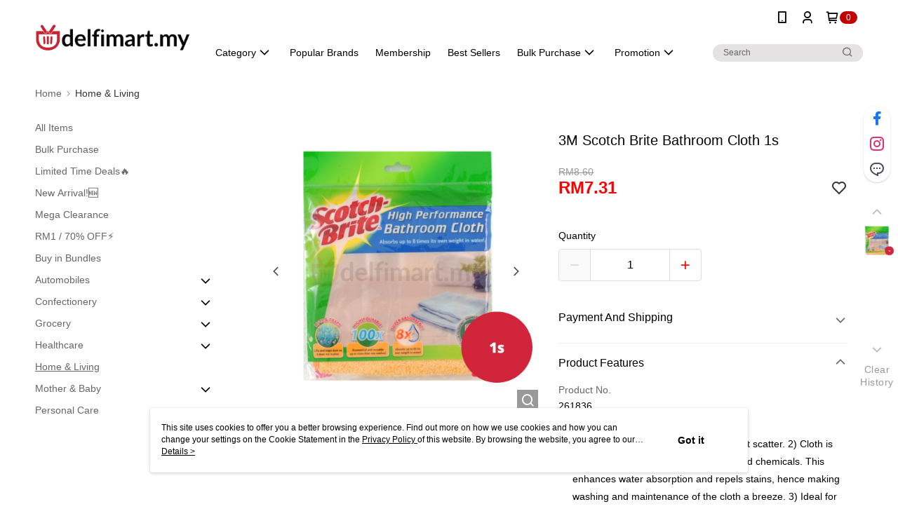

--- FILE ---
content_type: text/css
request_url: https://cms-static.cdn.91app.com.my/theme/200021/css/cmsTheme_4c162795-1084-4674-afff-7da3631c1ffa_1767753581790.css?v=020190828
body_size: 362
content:
.cms-badge{color:#fff;background:#c10000}.cms-header{background:#fff}.cms-nav{color:#010000}.cms-logo{background-image:url(https://cms-static.cdn.91app.com.my/images/original/200021/ff8774ae-264b-471a-acf4-d85e24b56924-1751506291-cj79cfeov4_d.png)}.cms-linkColor{color:#428bca !important}.cms-moneyColor{color:#fd0101 !important}.cms-discountMoneyColor{color:#fd0101 !important}.cms-primaryBtnBgColor{background-color:#ff0101 !important}.cms-primaryBtnTextColor{color:#fff !important}.cms-secondBtnBgColor{background-color:#fff !important}.cms-secondBtnTextColor{color:#ff0101 !important}.cms-secondBtnBorderColor{border-color:#ff0101 !important}.cms-primaryHeartBtnBgColor{color:#ff0101 !important}.cms-secondHeartBtnBgColor{color:#333 !important}.cms-generalTagBgColor{background-color:#fff2f2 !important}.cms-generalTagTextColor{color:#ff0101 !important}.cms-emphasisTagBgColor{background-color:#ff0101 !important}.cms-emphasisTagTextColor{color:#fff !important}.cms-keyWordTagTextColor{color:#9a0000 !important}.cms-moneyBgColor{background-color:#fd0101 !important}.cms-moneyBorderColor{border-color:#fd0101 !important}.cms-moneyOutlineColor{outline-color:#fd0101 !important}#progressbar li.active:before{background-color:#fd0101 !important;border-color:#fd0101 !important}.cms-secondBtnBgColor:hover{background-color:#f7f7f7 !important}.cms-primaryBtnBgColor:hover{background-color:#f10000 !important}.cms-primaryBtnBorderColor{border-color:#ff0101 !important}.cms-primaryQtyBtnTextColor{color:#ff0101 !important}.cms-tagBorderColor{border-color:#fff2f2 !important}.banner-discount-fee{color:#fd0101 !important}.banner-add-to-cart{border-color:#ff0101 !important;color:#ff0101 !important}.cms-main-color{background-color:#fff !important}.cms-sub-color{color:#010000 !important}